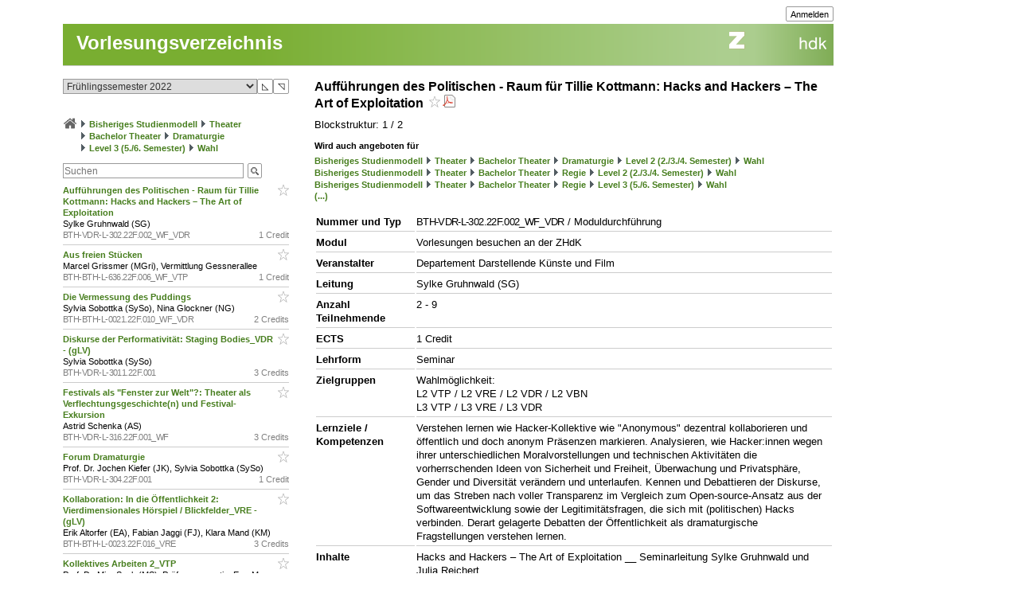

--- FILE ---
content_type: text/html; charset=utf-8
request_url: https://intern.zhdk.ch/?vorlesungsverzeichnis&semester_id=183607&cc_page_id=-1866&course_id=245488
body_size: 13259
content:
<!DOCTYPE html>
<html lang="de">
<head>

<meta http-equiv="Content-Type" content="text/html; charset=utf-8">
<!-- 
	This website is powered by TYPO3 - inspiring people to share!
	TYPO3 is a free open source Content Management Framework initially created by Kasper Skaarhoj and licensed under GNU/GPL.
	TYPO3 is copyright 1998-2026 of Kasper Skaarhoj. Extensions are copyright of their respective owners.
	Information and contribution at https://typo3.org/
-->




<meta name="generator" content="TYPO3 CMS" />
<meta name="description" content="Die ZHdK ist die Zuercher Hochschule der Kuenste" />
<meta name="keywords" content="Hochschule, Ausbildung, Kunst, Theater, Musik" />
<meta name="copyright" content="(c) 2011 Zuercher Hochschule der Kuenste" />


<link rel="stylesheet" href="/typo3temp/assets/css/39f5ea63ed303dd32b13a6366f0f924f.css?1712860433" media="all">
<link rel="stylesheet" href="/typo3conf/ext/hmtfw/Resources/Public/Themes/_shared/styles/screen.css?1767914720" media="all">
<link rel="stylesheet" href="/typo3conf/ext/hmtfw/Resources/Public/Themes/hellgruen/styles/screen.css?1767914720" media="all">
<link rel="stylesheet" href="/typo3conf/ext/hmtfw/Resources/Public/Themes/_shared/styles/print.css?1767914720" media="print">



<script src="/typo3conf/ext/hmtfw/Resources/Public/JavaScript/jquery/3.6.1/jquery-3.6.1.min.js?1767914720" type="text/javascript"></script>
<script src="/typo3conf/ext/hmtfw/Resources/Public/JavaScript/common.js?1767914720" type="text/javascript"></script>
<script src="https://analytics.zhdk.ch/piwik.js" type="text/javascript"></script>


<title>ZHdK:&nbsp;Vorlesungsverzeichnis</title><link rel="stylesheet" href="/typo3conf/ext/perfectlightbox/res/css/slightbox.css" type="text/css" media="screen,projection" /><script type="text/javascript" src="/typo3conf/ext/perfectlightbox/res/js/slimbox.2.0.4.yui.js"></script><script type="text/javascript">
	SlimboxOptions.resizeDuration = 100;
	SlimboxOptions.captionAnimationDuration = 50;
	SlimboxOptions.overlayFadeDuration = 100;
	SlimboxOptions.imageFadeDuration = 100;
	SlimboxOptions.overlayOpacity = 0.6;
	SlimboxOptions.loop = false;
	SlimboxOptions.allowSave = true;
	SlimboxOptions.slideshowAutoplay = false;
	SlimboxOptions.slideshowInterval = 7000;
	SlimboxOptions.slideshowAutoclose = true;
	SlimboxOptions.counterText = 'Bild ###x### von ###y###';</script>
<meta name="robots" content="all">
<link rel="icon" media="(prefers-color-scheme: dark)" href="/favicon_darkmode.ico">
<link rel="icon" media="(prefers-color-scheme: light)" href="/favicon.ico">
<!-- ChangeDetection.com id="xvgg2w8w0b" -->


<link rel="copyright" title="ZHdK" href="https://intern.zhdk.ch/?hauptadressen">
<link rel="home" title="Startseite" href="https://intern.zhdk.ch">
<link rel="search" title="Suchen" href="https://intern.zhdk.ch/?suchen">
<link rel="help" title="Helpdesk" href="https://intern.zhdk.ch/?helpdesk" target="_blank">
<link rel="author" title="Kontakt" href="/?feedback&amp;ref=%2F%3Fvorlesungsverzeichnis%26semester_id%3D183607%26cc_page_id%3D-1866%26course_id%3D245488">
<link rel="alternate" type="application/rss+xml" title="News" href="/?news/rss&amp;action=RSS" target="_blank">

<link rel="stylesheet" type="text/css" href="/app/css/typo3/standard.css?1767914720">
<link rel="stylesheet" type="text/css" href="/app/css/typo3/portal/theme.css">
<link rel="stylesheet" type="text/css" href="/app/css/typo3/mac-other.css?1767914720"><link rel="stylesheet" media="print" type="text/css" href="/app/css/typo3/print.css?1767914720"><meta name="viewport" content="width=device-width, initial-scale=1.0, maximum-scale=1.0, minimum-scale=1.0, user-scalable=no"></meta>
<style type="text/css" >
<!--

						@import url("/app/css/typo3/mobile.css?1767914720") only screen and (max-width: 700px);

						#subnavigation-hamburger {
						  display: none;
						}
						
-->
</style><script language="JavaScript" type="text/javascript">
<!--

							jQuery(document).ready(function() {
								jQuery('#content > .container > .singleColumn').attr('id', 'subnavigation');

								jQuery('<div id="subnavigation-hamburger"><div></div><div></div><div></div></div>').insertBefore(jQuery('#subnavigation'));
								var subnavigation = jQuery('#subnavigation');
								var hamburger = jQuery('#subnavigation-hamburger');
								hamburger.click(function() {
									if(subnavigation.hasClass('open')) {
										subnavigation.removeClass('open')
									} else {
										subnavigation.addClass('open')
									}
									if(hamburger.hasClass('open')) {
										hamburger.removeClass('open')
									} else {
										hamburger.addClass('open')
									}
								});
								
							});
							
//-->
</script>
<script language="JavaScript" type="text/javascript" src="/app/scripts/ajax.js?1767914720" charset="UTF-8"></script>
<script language="JavaScript" type="text/javascript" src="/app/scripts/base1.js?1767914720" charset="UTF-8"></script>
<script language="JavaScript" type="text/javascript" src="/app/scripts/base2.js?1767914720" charset="UTF-8"></script>
<script language="JavaScript" type="text/javascript" src="/app/scripts/base3.js?1767914720" charset="UTF-8"></script>
<script language="JavaScript" type="text/javascript" src="/app/scripts/flowplayer727/flowplayer.min.js" charset="UTF-8"></script>
<script language="JavaScript" type="text/javascript" src="/app/scripts/flowplayer-plugins/audio/flowplayer.audio.min.js" charset="UTF-8"></script>
<script language="JavaScript" type="text/javascript" src="/app/scripts/overlib_defaults.js" charset="UTF-8"></script>
<script type="text/javascript" src="/app/scripts/overlib422/overlib_zhdk.js?1767914720" charset="UTF-8"><!-- overLIB (c) Erik Bosrup --></script>
<script language="JavaScript" type="text/javascript">
<!--
var hmtfw_state_store_app_url= '/?store/state&action=AJAXSTORE';
var hmtfw_state_store_flush_delay= 500;
var hmtfw_resource_info_app_url= '/?raum/resource/feed';
var hmtfw_ajax_loader_gif_path= '/app/img/structure/ajax-loader3.svg';
//-->
</script>

<style type="text/css" >
<!--

				#body .menu {
				    height: 57px !important;
				}
				.hmtfw_cc_course_name > .hmtfw_cc_name_trailer > .hmtfw_cc_course_fav_button {
					padding: 0px 0px 0px 3px;
					font-weight: normal;
					display: inline-block;
				}
					
				.hmtfw_cc_course_name > .hmtfw_cc_name_trailer > .hmtfw_cc_course_fav_button.hmtfw_cc_course_fav_button_ghost {
					opacity: 0.5;
				}
					
				.hmtfw_cc_course_name.hmtfw_cc_course_is_fav .hmtfw_cc_course_addfav {
					display: none;
				}
				
				.hmtfw_cc_course_name .hmtfw_cc_course_delfav {
					display: none;
				}
				
				.hmtfw_cc_course_name.hmtfw_cc_course_is_fav .hmtfw_cc_course_delfav {
					display: inline;
				}
					
				.hmtfw_cc_course_list_entry {
					margin-bottom: 12px;
				}
					
				.hmtfw_cc_course_list_entry.hmtfw_cc_narrow_list {
					padding-bottom: 5px;
					margin-bottom: 5px;
					border-bottom: 1px solid #ccc;
				}
					
				.hmtfw_cc_course_favs_only {}
					
				.hmtfw_cc_search {}
					
				.hmtfw_cc_search input {
					width: 80%;
				}
					
				.hmtfw_cc_search_term {
					font-weight: normal;
					font-size: 90%;
					padding: 1px 1px 1px 1px;
					border: 1px solid #999;
					border-radius: 3px;
				}
					
				.hmtfw_cc_page_results {
					/*padding-bottom: 6px;
					border-bottom: 1px solid #ccc;
					*/
					margin-bottom: 6px;
					border: 1px solid #ccc;
					padding: 3px 6px;
				}
				
				.hmtfw_cc_root_line {
					padding-left: 21px;
					text-indent: -21px;
				}
					
				.hmtfw_cc_page_results .hmtfw_cc_breadcrumb_result {
					margin-bottom: 0px;
					/*border-bottom: 1px solid #ddd;*/
				}
					
				.hmtfw_cc_nav > ul {
					margin: 12px 0px 12px 0px;
					padding: 0px;
					list-style: none;
				}
				
				.hmtfw_cc_nav > ul > li {
					border-bottom: 1px solid #ccc;
					padding: 4px 0px 4px 0px;
					margin: 0px;
				}
					
				.hmtfw_cc_nav > ul > li:first-child {
					border-top: 1px solid #ccc;
				}
					
				.hmtfw_cc_breadcrumb {
					margin-top: 25px;
					margin-bottom: 12px;
				}
					
				.hmtfw_cc_semester {
					margin-bottom: 12px;
				}
				
				.hmtfw_cc_dateinfo {
					margin-bottom: 12px;
				}
				
				.hmtfw_cc_narrow_list .hmtfw_cc_name_trailer {
					float: right;
				}
					
				.hmtfw_cc_course_name > .hmtfw_cc_name_trailer {
					display: inline-block;
				}
					
				.hmtfw_cc_narrow_list .hmtfw_cc_credits {
					/*font-weight: bold;
					font-size: 90%;
					display: inline-block;
					padding: 2px 0px 2px 3px;
					vertical-align: top;
					line-height: 1;
					*/
					display: inline-block;
					float: right;
					padding: 0px 0px 0px 3px;
				}
					
				.hmtfw_cc_lecturer {
					overflow: hidden;
					text-overflow: ellipsis;
					white-space: nowrap;
				}
				
				.hmtfw_cc_course_name > .hmtfw_cc_name_trailer > .hmtfw_cc_pdf {
					padding-left: 3px;
				}
					
				.hmtfw_cc_login_for_fav {
					margin-top: 20px;
				}
				
-->
</style><script language="JavaScript" type="text/javascript">
<!--

				var hmtfw_cc_clicked_course_id;
					
				jQuery(function() {
					jQuery("body").on("click", ".hmtfw_cc_course_fav_button", function () {
						var elem= jQuery(this);
						var course= elem.closest(".hmtfw_cc_course_name");
						var course_id= course.data("hmtfwCourseId");
						hmtfw_cc_clicked_course_id= course_id;

						overlib('<p><button class="submit hmtfw_cc_course_fav_submit">Einloggen und Favorit speichern</button></p><p>Um Lehrveranstaltungen als Favoriten speichern zu können, müssen Sie eingeloggt sein</p>', STICKY, BGCLASS, 'overlibbg schmal', HEIGHT, -1, WRAP, RIGHT, BELOW, OFFSETX, -5, OFFSETY, 15, TIMEOUT, 120000, DELAY, 0, HAUTO, VAUTO, FOLLOWMOUSE, TOGGLEPOPUP, '734783743', NOCLOSE);
			
 						return false;
					});
								
					jQuery("body").on("click", ".hmtfw_cc_course_fav_submit", function () {
						if (hmtfw_cc_clicked_course_id > 0) {
							var url= '/?vorlesungsverzeichnis&semester_id=183607&cc_page_id=-1866&course_id=245488&action=STORECOURSEFAV&login=1';
							url+= '&fav_course_id=' + hmtfw_cc_clicked_course_id;
							location.href= url;
						}
 						return false;
					});
				});
				
//-->
</script><script language="JavaScript" type="text/javascript" src="/app/scripts/jquery-ui-1.13.2/jquery-ui.min.js"></script><script language="JavaScript" type="text/javascript">
<!--
jQuery.uiBackCompat= false;
//-->
</script><script language="JavaScript" type="text/javascript" src="/app/scripts/jquery.ui.touch-punch-0.2.3.min.js" charset="UTF-8"></script><link rel="stylesheet" media="all" type="text/css" href="/app/scripts/jquery-ui-1.13.2/jquery-ui.min.css">

<!--
copyright: ZHdK 2010
author: webapp.admin@zhdk.ch
note: Please cite the author's email address when copying scripts from this page.
-->
</head>
<body><script language="JavaScript" type="text/javascript">
<!--
jQuery(function() { onload_handler(); });
//-->
</script>
<style>
#body .main .pageTitle h1 {
	color: #fff;
	font-size: 24px;
	margin: 0px;
	padding: 16px 5px 14px 17px;
	position: absolute;
	top: 25px;
}

#pagetitle a {
	color: #fff;
}

#pagetitle a:hover {
	text-decoration: none;
}
</style>
<div id="page" style="margin-left: 5%;">
	<div id="body" class="bodyCourseCatalog">

		<div id="bodyHead" class="head">
			<div class="frame">
				<div id="topright" class="topRight">
					<ul><li><div class="main"><div class="hmtfw-btn-group"><button type="button" class="submit  submit-small" onclick="window.open('/?vorlesungsverzeichnis&amp;semester_id=183607&amp;cc_page_id=-1866&amp;course_id=245488&amp;login=1'); return false;">Anmelden</button></div></div></li>
    
</ul>
				</div>
			</div>
		</div>
		
		<div id="bodyMenu" class="menu">
			<div class="frame">
				<a href="//www.zhdk.ch" id="zhdk-link"></a>
				<div class="clear"> </div>
			</div>
		</div>
		
	 	<div id="bodyMain" class="main">
    <div id="pagetitle" class="pageTitle">
        <h1><div class="tx_hmtfw"><a href="/?vorlesungsverzeichnis&amp;semester_id=183607">Vorlesungsverzeichnis</a></div></h1>
    </div>

    <div id="content" style="width: 968px">

        <div class="container topLine">

            <div class="singleColumn hyphenate" style="width: 300px; margin-right: 16px;">
                <div class="contentInfo" style="width: 300px;"><div class="tx_hmtfw"><div class="hmtfw_cc_semester"><form action="/" method="get"><input type="hidden" name="vorlesungsverzeichnis" value="{VIRTUAL PATH}"><input type="hidden" name="open_menu" value="1"><div class="hmtfw-spinner-for-select-outer-container hundredpercent"><a href="#" class="hmtfw-spinner-for-select-right-button submit" title="Nächsten (oberen) Wert auswählen">&#9721;</a><a href="#" class="hmtfw-spinner-for-select-left-button submit" title="Vorherigen (unteren) Wert auswählen">&#9722;</a><div class="hmtfw-spinner-for-select-container"><select name="semester_id" size="1" class="hmtfw_auto_reset" onchange="jQuery('#hmtfwwaitingscreen').show(); add_onunload_script('jQuery(\'#hmtfwwaitingscreen\').hide();', false, true, true); this.form.submit();"><option value="266845">Frühlingssemester 2026</option><option value="227143">Herbstsemester 2025</option><option value="227142">Frühlingssemester 2025</option><option value="227141">Herbstsemester 2024</option><option value="227140">Frühlingssemester 2024</option><option value="227139">Herbstsemester 2023</option><option value="183609">Frühlingssemester 2023</option><option value="183608">Herbstsemester 2022</option><option selected value="183607">Frühlingssemester 2022</option><option value="183606">Herbstsemester 2021</option><option value="183605">Frühlingssemester 2021</option><option value="151061">Herbstsemester 2020</option><option value="151060">Frühlingssemester 2020</option><option value="151059">Herbstsemester 2019</option><option value="151058">Frühlingssemester 2019</option><option value="151057">Herbstsemester 2018</option><option value="151056">Frühlingssemester 2018</option><option value="151055">Herbstsemester 2017</option><option value="140410">Frühlingssemester 2017</option><option value="140409">Herbstsemester 2016</option><option value="140407">Frühlingssemester 2016</option></select></div><div class="hmtfwfloatterminator"></div></div></form></div><div class="hmtfw_cc_breadcrumb"><div class="hmtfw_cc_root_line"><span class="nobreak"><a href="/?vorlesungsverzeichnis&amp;semester_id=183607&amp;open_menu=1" title="Zur Startseite / Favoritenliste"><img border="0" src="/app/img/structure/home1.png" alt="Start" width="18" style="margin-bottom: -4px"></a></span> <span class="nobreak"><img border="0" src="/typo3conf/ext/hmtfw/Resources/Public/Themes/portal/data/images/buttons/img_arrow_right.gif" style="margin-bottom: -2px;"> <a href="/?vorlesungsverzeichnis&amp;semester_id=183607&amp;open_menu=1&amp;cc_page_id=1056">Bisheriges Studienmodell</a></span> <span class="nobreak"><img border="0" src="/typo3conf/ext/hmtfw/Resources/Public/Themes/portal/data/images/buttons/img_arrow_right.gif" style="margin-bottom: -2px;"> <a href="/?vorlesungsverzeichnis&amp;semester_id=183607&amp;open_menu=1&amp;cc_page_id=1024">Theater</a></span> <span class="nobreak"><img border="0" src="/typo3conf/ext/hmtfw/Resources/Public/Themes/portal/data/images/buttons/img_arrow_right.gif" style="margin-bottom: -2px;"> <a href="/?vorlesungsverzeichnis&amp;semester_id=183607&amp;open_menu=1&amp;cc_page_id=1734">Bachelor Theater</a></span> <span class="nobreak"><img border="0" src="/typo3conf/ext/hmtfw/Resources/Public/Themes/portal/data/images/buttons/img_arrow_right.gif" style="margin-bottom: -2px;"> <a href="/?vorlesungsverzeichnis&amp;semester_id=183607&amp;open_menu=1&amp;cc_page_id=1736">Dramaturgie</a></span> <span class="nobreak"><img border="0" src="/typo3conf/ext/hmtfw/Resources/Public/Themes/portal/data/images/buttons/img_arrow_right.gif" style="margin-bottom: -2px;"> <a href="/?vorlesungsverzeichnis&amp;semester_id=183607&amp;open_menu=1&amp;cc_page_id=1863">Level 3 (5./6. Semester)</a></span> <span class="nobreak"><img border="0" src="/typo3conf/ext/hmtfw/Resources/Public/Themes/portal/data/images/buttons/img_arrow_right.gif" style="margin-bottom: -2px;"> <a href="/?vorlesungsverzeichnis&amp;semester_id=183607&amp;open_menu=1&amp;cc_page_id=-1866">Wahl</a></span></div></div><div class="hmtfw_cc_search"><form action="/" method="get"><input type="hidden" name="vorlesungsverzeichnis" value="{VIRTUAL PATH}"><input type="hidden" name="semester_id" value="183607"><input type="hidden" name="cc_page_id" value="-1866"><input type="hidden" name="course_id" value="245488"><input type="hidden" name="open_menu" value="1"><div class="hmtfw-btn-bar spaceddiv"><input class="hmtfw-btn-group" type="Text" autocapitalize="off" autocorrect="off" name="search" size="500" placeholder="Suchen" value=""><span class="hmtfw-btn-group"><button class="submit submit-image" onclick="jQuery(this).closest('form').submit(); return false;" title="Suchanfrage senden" style="background-image: url('/app/img/structure/buttonSearch2.gif')"></button></span></div></form></div><div class="hmtfw_cc_course_list_entry hmtfw_cc_narrow_list"><span class="hmtfw_cc_course_name" data-hmtfw-course-id="245488"><span class="hmtfw_cc_name_trailer"><a href="#" class="hmtfw_cc_course_fav_button hmtfw_cc_course_fav_button_ghost" rel="nofollow"><img border="0" src="/app/img/structure/fav-full6.png" width="14" height="14" class="hmtfw_cc_course_delfav" title="Favorit entfernen"><img border="0" src="/app/img/structure/fav-empty6.png" width="14" height="14" class="hmtfw_cc_course_addfav" title="Als Favorit speichern"></a></span><a href="/?vorlesungsverzeichnis&amp;semester_id=183607&amp;cc_page_id=-1866&amp;course_id=245488">Aufführungen des Politischen - Raum für Tillie Kottmann: Hacks and Hackers – The Art of Exploitation&nbsp;</a></span><div class="hmtfw_cc_lecturer">Sylke Gruhnwald (SG)</div><div class="item-demote"><span class="hmtfw_cc_credits">1 Credit</span><span class="hmtfw-course-number">BTH-VDR-L-302.22F.002_WF_VDR</span></div></div><div class="hmtfw_cc_course_list_entry hmtfw_cc_narrow_list"><span class="hmtfw_cc_course_name" data-hmtfw-course-id="244323"><span class="hmtfw_cc_name_trailer"><a href="#" class="hmtfw_cc_course_fav_button hmtfw_cc_course_fav_button_ghost" rel="nofollow"><img border="0" src="/app/img/structure/fav-full6.png" width="14" height="14" class="hmtfw_cc_course_delfav" title="Favorit entfernen"><img border="0" src="/app/img/structure/fav-empty6.png" width="14" height="14" class="hmtfw_cc_course_addfav" title="Als Favorit speichern"></a></span><a href="/?vorlesungsverzeichnis&amp;semester_id=183607&amp;cc_page_id=-1866&amp;course_id=244323">Aus freien Stücken&nbsp;</a></span><div class="hmtfw_cc_lecturer">Marcel Grissmer (MGri), Vermittlung Gessnerallee</div><div class="item-demote"><span class="hmtfw_cc_credits">1 Credit</span><span class="hmtfw-course-number">BTH-BTH-L-636.22F.006_WF_VTP</span></div></div><div class="hmtfw_cc_course_list_entry hmtfw_cc_narrow_list"><span class="hmtfw_cc_course_name" data-hmtfw-course-id="243517"><span class="hmtfw_cc_name_trailer"><a href="#" class="hmtfw_cc_course_fav_button hmtfw_cc_course_fav_button_ghost" rel="nofollow"><img border="0" src="/app/img/structure/fav-full6.png" width="14" height="14" class="hmtfw_cc_course_delfav" title="Favorit entfernen"><img border="0" src="/app/img/structure/fav-empty6.png" width="14" height="14" class="hmtfw_cc_course_addfav" title="Als Favorit speichern"></a></span><a href="/?vorlesungsverzeichnis&amp;semester_id=183607&amp;cc_page_id=-1866&amp;course_id=243517">Die Vermessung des Puddings&nbsp;</a></span><div class="hmtfw_cc_lecturer">Sylvia Sobottka (SySo), Nina Glockner (NG)</div><div class="item-demote"><span class="hmtfw_cc_credits">2 Credits</span><span class="hmtfw-course-number">BTH-BTH-L-0021.22F.010_WF_VDR</span></div></div><div class="hmtfw_cc_course_list_entry hmtfw_cc_narrow_list"><span class="hmtfw_cc_course_name" data-hmtfw-course-id="243280"><span class="hmtfw_cc_name_trailer"><a href="#" class="hmtfw_cc_course_fav_button hmtfw_cc_course_fav_button_ghost" rel="nofollow"><img border="0" src="/app/img/structure/fav-full6.png" width="14" height="14" class="hmtfw_cc_course_delfav" title="Favorit entfernen"><img border="0" src="/app/img/structure/fav-empty6.png" width="14" height="14" class="hmtfw_cc_course_addfav" title="Als Favorit speichern"></a></span><a href="/?vorlesungsverzeichnis&amp;semester_id=183607&amp;cc_page_id=-1866&amp;course_id=243280">Diskurse der Performativität: Staging Bodies_VDR - (gLV)&nbsp;</a></span><div class="hmtfw_cc_lecturer">Sylvia Sobottka (SySo)</div><div class="item-demote"><span class="hmtfw_cc_credits">3 Credits</span><span class="hmtfw-course-number">BTH-VDR-L-3011.22F.001</span></div></div><div class="hmtfw_cc_course_list_entry hmtfw_cc_narrow_list"><span class="hmtfw_cc_course_name" data-hmtfw-course-id="243521"><span class="hmtfw_cc_name_trailer"><a href="#" class="hmtfw_cc_course_fav_button hmtfw_cc_course_fav_button_ghost" rel="nofollow"><img border="0" src="/app/img/structure/fav-full6.png" width="14" height="14" class="hmtfw_cc_course_delfav" title="Favorit entfernen"><img border="0" src="/app/img/structure/fav-empty6.png" width="14" height="14" class="hmtfw_cc_course_addfav" title="Als Favorit speichern"></a></span><a href="/?vorlesungsverzeichnis&amp;semester_id=183607&amp;cc_page_id=-1866&amp;course_id=243521">Festivals als &quot;Fenster zur Welt&quot;?: Theater als Verflechtungsgeschichte(n) und Festival-Exkursion&nbsp;</a></span><div class="hmtfw_cc_lecturer">Astrid Schenka (AS)</div><div class="item-demote"><span class="hmtfw_cc_credits">3 Credits</span><span class="hmtfw-course-number">BTH-VDR-L-316.22F.001_WF</span></div></div><div class="hmtfw_cc_course_list_entry hmtfw_cc_narrow_list"><span class="hmtfw_cc_course_name" data-hmtfw-course-id="243290"><span class="hmtfw_cc_name_trailer"><a href="#" class="hmtfw_cc_course_fav_button hmtfw_cc_course_fav_button_ghost" rel="nofollow"><img border="0" src="/app/img/structure/fav-full6.png" width="14" height="14" class="hmtfw_cc_course_delfav" title="Favorit entfernen"><img border="0" src="/app/img/structure/fav-empty6.png" width="14" height="14" class="hmtfw_cc_course_addfav" title="Als Favorit speichern"></a></span><a href="/?vorlesungsverzeichnis&amp;semester_id=183607&amp;cc_page_id=-1866&amp;course_id=243290">Forum Dramaturgie&nbsp;</a></span><div class="hmtfw_cc_lecturer">Prof. Dr. Jochen Kiefer (JK), Sylvia Sobottka (SySo)</div><div class="item-demote"><span class="hmtfw_cc_credits">1 Credit</span><span class="hmtfw-course-number">BTH-VDR-L-304.22F.001</span></div></div><div class="hmtfw_cc_course_list_entry hmtfw_cc_narrow_list"><span class="hmtfw_cc_course_name" data-hmtfw-course-id="243771"><span class="hmtfw_cc_name_trailer"><a href="#" class="hmtfw_cc_course_fav_button hmtfw_cc_course_fav_button_ghost" rel="nofollow"><img border="0" src="/app/img/structure/fav-full6.png" width="14" height="14" class="hmtfw_cc_course_delfav" title="Favorit entfernen"><img border="0" src="/app/img/structure/fav-empty6.png" width="14" height="14" class="hmtfw_cc_course_addfav" title="Als Favorit speichern"></a></span><a href="/?vorlesungsverzeichnis&amp;semester_id=183607&amp;cc_page_id=-1866&amp;course_id=243771">Kollaboration: In die Öffentlichkeit 2: Vierdimensionales Hörspiel / Blickfelder_VRE - (gLV)&nbsp;</a></span><div class="hmtfw_cc_lecturer">Erik Altorfer (EA), Fabian Jaggi (FJ), Klara Mand (KM)</div><div class="item-demote"><span class="hmtfw_cc_credits">3 Credits</span><span class="hmtfw-course-number">BTH-BTH-L-0023.22F.016_VRE</span></div></div><div class="hmtfw_cc_course_list_entry hmtfw_cc_narrow_list"><span class="hmtfw_cc_course_name" data-hmtfw-course-id="244158"><span class="hmtfw_cc_name_trailer"><a href="#" class="hmtfw_cc_course_fav_button hmtfw_cc_course_fav_button_ghost" rel="nofollow"><img border="0" src="/app/img/structure/fav-full6.png" width="14" height="14" class="hmtfw_cc_course_delfav" title="Favorit entfernen"><img border="0" src="/app/img/structure/fav-empty6.png" width="14" height="14" class="hmtfw_cc_course_addfav" title="Als Favorit speichern"></a></span><a href="/?vorlesungsverzeichnis&amp;semester_id=183607&amp;cc_page_id=-1866&amp;course_id=244158">Kollektives Arbeiten 2_VTP&nbsp;</a></span><div class="hmtfw_cc_lecturer">Prof. Dr. Mira Sack (MS), Prüfungsexpertin: Eva-Maria Rottmann (ERo)</div><div class="item-demote"><span class="hmtfw_cc_credits">10 Credits</span><span class="hmtfw-course-number">BTH-VTP-L-514.22F.001</span></div></div><div class="hmtfw_cc_course_list_entry hmtfw_cc_narrow_list"><span class="hmtfw_cc_course_name" data-hmtfw-course-id="243768"><span class="hmtfw_cc_name_trailer"><a href="#" class="hmtfw_cc_course_fav_button hmtfw_cc_course_fav_button_ghost" rel="nofollow"><img border="0" src="/app/img/structure/fav-full6.png" width="14" height="14" class="hmtfw_cc_course_delfav" title="Favorit entfernen"><img border="0" src="/app/img/structure/fav-empty6.png" width="14" height="14" class="hmtfw_cc_course_addfav" title="Als Favorit speichern"></a></span><a href="/?vorlesungsverzeichnis&amp;semester_id=183607&amp;cc_page_id=-1866&amp;course_id=243768">Kontext: Gegenwartsdramatik &amp; Szenisches Schreiben II_VRE&nbsp;</a></span><div class="hmtfw_cc_lecturer">Gegenwartsdramatik: Maren Rieger (MaRi), Szenisches Schreiben II: Jasmine Hoch (JasHo)</div><div class="item-demote"><span class="hmtfw_cc_credits">3 Credits</span><span class="hmtfw-course-number">BTH-VRE-L-413.22F.001</span></div></div><div class="hmtfw_cc_course_list_entry hmtfw_cc_narrow_list"><span class="hmtfw_cc_course_name" data-hmtfw-course-id="243578"><span class="hmtfw_cc_name_trailer"><a href="#" class="hmtfw_cc_course_fav_button hmtfw_cc_course_fav_button_ghost" rel="nofollow"><img border="0" src="/app/img/structure/fav-full6.png" width="14" height="14" class="hmtfw_cc_course_delfav" title="Favorit entfernen"><img border="0" src="/app/img/structure/fav-empty6.png" width="14" height="14" class="hmtfw_cc_course_addfav" title="Als Favorit speichern"></a></span><a href="/?vorlesungsverzeichnis&amp;semester_id=183607&amp;cc_page_id=-1866&amp;course_id=243578">Kontext: Reflexion und Kritik_VRE&nbsp;</a></span><div class="hmtfw_cc_lecturer">Monika Gysel (MoGy)</div><div class="item-demote"><span class="hmtfw_cc_credits">1 Credit</span><span class="hmtfw-course-number">BTH-BTH-L-0019.22F.005</span></div></div><div class="hmtfw_cc_course_list_entry hmtfw_cc_narrow_list"><span class="hmtfw_cc_course_name" data-hmtfw-course-id="243576"><span class="hmtfw_cc_name_trailer"><a href="#" class="hmtfw_cc_course_fav_button hmtfw_cc_course_fav_button_ghost" rel="nofollow"><img border="0" src="/app/img/structure/fav-full6.png" width="14" height="14" class="hmtfw_cc_course_delfav" title="Favorit entfernen"><img border="0" src="/app/img/structure/fav-empty6.png" width="14" height="14" class="hmtfw_cc_course_addfav" title="Als Favorit speichern"></a></span><a href="/?vorlesungsverzeichnis&amp;semester_id=183607&amp;cc_page_id=-1866&amp;course_id=243576">Kontext: theater politisch leben_VRE&nbsp;</a></span><div class="hmtfw_cc_lecturer">Christopher Kriese (ChKri) und 4 Gäste</div><div class="item-demote"><span class="hmtfw_cc_credits">1 Credit</span><span class="hmtfw-course-number">FTH-BTH-BTH-L-0019.22F.009_(MTH/BTH)</span></div></div><div class="hmtfw_cc_course_list_entry hmtfw_cc_narrow_list"><span class="hmtfw_cc_course_name" data-hmtfw-course-id="243594"><span class="hmtfw_cc_name_trailer"><a href="#" class="hmtfw_cc_course_fav_button hmtfw_cc_course_fav_button_ghost" rel="nofollow"><img border="0" src="/app/img/structure/fav-full6.png" width="14" height="14" class="hmtfw_cc_course_delfav" title="Favorit entfernen"><img border="0" src="/app/img/structure/fav-empty6.png" width="14" height="14" class="hmtfw_cc_course_addfav" title="Als Favorit speichern"></a></span><a href="/?vorlesungsverzeichnis&amp;semester_id=183607&amp;cc_page_id=-1866&amp;course_id=243594">Konzeption: Ein Stück vom Stück_VRE&nbsp;</a></span><div class="hmtfw_cc_lecturer">Monika Gysel (MoGy)</div><div class="item-demote"><span class="hmtfw_cc_credits">3 Credits</span><span class="hmtfw-course-number">BTH-VRE-L-420.22F.001_Koop.</span></div></div><div class="hmtfw_cc_course_list_entry hmtfw_cc_narrow_list"><span class="hmtfw_cc_course_name" data-hmtfw-course-id="244324"><span class="hmtfw_cc_name_trailer"><a href="#" class="hmtfw_cc_course_fav_button hmtfw_cc_course_fav_button_ghost" rel="nofollow"><img border="0" src="/app/img/structure/fav-full6.png" width="14" height="14" class="hmtfw_cc_course_delfav" title="Favorit entfernen"><img border="0" src="/app/img/structure/fav-empty6.png" width="14" height="14" class="hmtfw_cc_course_addfav" title="Als Favorit speichern"></a></span><a href="/?vorlesungsverzeichnis&amp;semester_id=183607&amp;cc_page_id=-1866&amp;course_id=244324">Kooperation Ouagadougou: Von Mensch zu Mensch&nbsp;</a></span><div class="hmtfw_cc_lecturer">Marcel Wattenhofer (MWat)</div><div class="item-demote"><span class="hmtfw_cc_credits">3 Credits</span><span class="hmtfw-course-number">BTH-VTP-L-5120.22F.001_WF_VTP</span></div></div><div class="hmtfw_cc_course_list_entry hmtfw_cc_narrow_list"><span class="hmtfw_cc_course_name" data-hmtfw-course-id="244393"><span class="hmtfw_cc_name_trailer"><a href="#" class="hmtfw_cc_course_fav_button hmtfw_cc_course_fav_button_ghost" rel="nofollow"><img border="0" src="/app/img/structure/fav-full6.png" width="14" height="14" class="hmtfw_cc_course_delfav" title="Favorit entfernen"><img border="0" src="/app/img/structure/fav-empty6.png" width="14" height="14" class="hmtfw_cc_course_addfav" title="Als Favorit speichern"></a></span><a href="/?vorlesungsverzeichnis&amp;semester_id=183607&amp;cc_page_id=-1866&amp;course_id=244393">Körper im Spiel&nbsp;</a></span><div class="hmtfw_cc_lecturer">Tina Beyeler (TiBe)</div><div class="item-demote"><span class="hmtfw_cc_credits">2 Credits</span><span class="hmtfw-course-number">BTH-BTH-L-0021.22F.016_VTP</span></div></div><div class="hmtfw_cc_course_list_entry hmtfw_cc_narrow_list"><span class="hmtfw_cc_course_name" data-hmtfw-course-id="244182"><span class="hmtfw_cc_name_trailer"><a href="#" class="hmtfw_cc_course_fav_button hmtfw_cc_course_fav_button_ghost" rel="nofollow"><img border="0" src="/app/img/structure/fav-full6.png" width="14" height="14" class="hmtfw_cc_course_delfav" title="Favorit entfernen"><img border="0" src="/app/img/structure/fav-empty6.png" width="14" height="14" class="hmtfw_cc_course_addfav" title="Als Favorit speichern"></a></span><a href="/?vorlesungsverzeichnis&amp;semester_id=183607&amp;cc_page_id=-1866&amp;course_id=244182">Labor Theaterpädagogik: Betwixt in Between - verlernen was wir wissen sollten_VTP&nbsp;</a></span><div class="hmtfw_cc_lecturer">Frederic Lilje (FL)</div><div class="item-demote"><span class="hmtfw_cc_credits">2 Credits</span><span class="hmtfw-course-number">BTH-VTP-L-505.22F.002</span></div></div><div class="hmtfw_cc_course_list_entry hmtfw_cc_narrow_list"><span class="hmtfw_cc_course_name" data-hmtfw-course-id="244022"><span class="hmtfw_cc_name_trailer"><a href="#" class="hmtfw_cc_course_fav_button hmtfw_cc_course_fav_button_ghost" rel="nofollow"><img border="0" src="/app/img/structure/fav-full6.png" width="14" height="14" class="hmtfw_cc_course_delfav" title="Favorit entfernen"><img border="0" src="/app/img/structure/fav-empty6.png" width="14" height="14" class="hmtfw_cc_course_addfav" title="Als Favorit speichern"></a></span><a href="/?vorlesungsverzeichnis&amp;semester_id=183607&amp;cc_page_id=-1866&amp;course_id=244022">Musik auf der Bühne&nbsp;</a></span><div class="hmtfw_cc_lecturer">Andi Peter (AP)</div><div class="item-demote"><span class="hmtfw_cc_credits">2 Credits</span><span class="hmtfw-course-number">BTH-BTH-L-0021.22F.017_VTP</span></div></div><div class="hmtfw_cc_course_list_entry hmtfw_cc_narrow_list"><span class="hmtfw_cc_course_name" data-hmtfw-course-id="244023"><span class="hmtfw_cc_name_trailer"><a href="#" class="hmtfw_cc_course_fav_button hmtfw_cc_course_fav_button_ghost" rel="nofollow"><img border="0" src="/app/img/structure/fav-full6.png" width="14" height="14" class="hmtfw_cc_course_delfav" title="Favorit entfernen"><img border="0" src="/app/img/structure/fav-empty6.png" width="14" height="14" class="hmtfw_cc_course_addfav" title="Als Favorit speichern"></a></span><a href="/?vorlesungsverzeichnis&amp;semester_id=183607&amp;cc_page_id=-1866&amp;course_id=244023">Narrative Formen_VTP&nbsp;</a></span><div class="hmtfw_cc_lecturer">Markus Gerber (MaGe), Gast im 22F: Oliver Mannel (OM)</div><div class="item-demote"><span class="hmtfw_cc_credits">3 Credits</span><span class="hmtfw-course-number">BTH-BTH-L-0023.22F.001</span></div></div><div class="hmtfw_cc_course_list_entry hmtfw_cc_narrow_list"><span class="hmtfw_cc_course_name" data-hmtfw-course-id="250646"><span class="hmtfw_cc_name_trailer"><a href="#" class="hmtfw_cc_course_fav_button hmtfw_cc_course_fav_button_ghost" rel="nofollow"><img border="0" src="/app/img/structure/fav-full6.png" width="14" height="14" class="hmtfw_cc_course_delfav" title="Favorit entfernen"><img border="0" src="/app/img/structure/fav-empty6.png" width="14" height="14" class="hmtfw_cc_course_addfav" title="Als Favorit speichern"></a></span><a href="/?vorlesungsverzeichnis&amp;semester_id=183607&amp;cc_page_id=-1866&amp;course_id=250646">Performative Todesrituale&nbsp;</a></span><div class="hmtfw_cc_lecturer">Ilil Land-Boss</div><div class="item-demote"><span class="hmtfw_cc_credits">1 Credit</span><span class="hmtfw-course-number">MTH-MTH-WM-01.22F.003</span></div></div><div class="hmtfw_cc_course_list_entry hmtfw_cc_narrow_list"><span class="hmtfw_cc_course_name" data-hmtfw-course-id="243807"><span class="hmtfw_cc_name_trailer"><a href="#" class="hmtfw_cc_course_fav_button hmtfw_cc_course_fav_button_ghost" rel="nofollow"><img border="0" src="/app/img/structure/fav-full6.png" width="14" height="14" class="hmtfw_cc_course_delfav" title="Favorit entfernen"><img border="0" src="/app/img/structure/fav-empty6.png" width="14" height="14" class="hmtfw_cc_course_addfav" title="Als Favorit speichern"></a></span><a href="/?vorlesungsverzeichnis&amp;semester_id=183607&amp;cc_page_id=-1866&amp;course_id=243807">Probemethoden: Antike &amp; Rhetorik / Monologarbeit_VRE&nbsp;</a></span><div class="hmtfw_cc_lecturer">Christopher Kriese (CKri)</div><div class="item-demote"><span class="hmtfw_cc_credits">4 Credits</span><span class="hmtfw-course-number">BTH-BTH-L-0020.22F.003</span></div></div><div class="hmtfw_cc_course_list_entry hmtfw_cc_narrow_list"><span class="hmtfw_cc_course_name" data-hmtfw-course-id="244157"><span class="hmtfw_cc_name_trailer"><a href="#" class="hmtfw_cc_course_fav_button hmtfw_cc_course_fav_button_ghost" rel="nofollow"><img border="0" src="/app/img/structure/fav-full6.png" width="14" height="14" class="hmtfw_cc_course_delfav" title="Favorit entfernen"><img border="0" src="/app/img/structure/fav-empty6.png" width="14" height="14" class="hmtfw_cc_course_addfav" title="Als Favorit speichern"></a></span><a href="/?vorlesungsverzeichnis&amp;semester_id=183607&amp;cc_page_id=-1866&amp;course_id=244157">Projektleitung 2_VTP&nbsp;</a></span><div class="hmtfw_cc_lecturer">Sam Mosimann (SM)</div><div class="item-demote"><span class="hmtfw_cc_credits">1 Credit</span><span class="hmtfw-course-number">BTH-VTP-L-512.22F.001</span></div></div><div class="hmtfw_cc_course_list_entry hmtfw_cc_narrow_list"><span class="hmtfw_cc_course_name" data-hmtfw-course-id="243542"><span class="hmtfw_cc_name_trailer"><a href="#" class="hmtfw_cc_course_fav_button hmtfw_cc_course_fav_button_ghost" rel="nofollow"><img border="0" src="/app/img/structure/fav-full6.png" width="14" height="14" class="hmtfw_cc_course_delfav" title="Favorit entfernen"><img border="0" src="/app/img/structure/fav-empty6.png" width="14" height="14" class="hmtfw_cc_course_addfav" title="Als Favorit speichern"></a></span><a href="/?vorlesungsverzeichnis&amp;semester_id=183607&amp;cc_page_id=-1866&amp;course_id=243542">Projektmodul: Kaufland - Medealand - PRAXIS_(SC)&nbsp;</a></span><div class="hmtfw_cc_lecturer">Sebastijan Horvat (SeHo)</div><div class="item-demote"><span class="hmtfw_cc_credits">8 Credits</span><span class="hmtfw-course-number">BTH-BTH-L-0022.22F.003</span></div></div><div class="hmtfw_cc_course_list_entry hmtfw_cc_narrow_list"><span class="hmtfw_cc_course_name" data-hmtfw-course-id="243293"><span class="hmtfw_cc_name_trailer"><a href="#" class="hmtfw_cc_course_fav_button hmtfw_cc_course_fav_button_ghost" rel="nofollow"><img border="0" src="/app/img/structure/fav-full6.png" width="14" height="14" class="hmtfw_cc_course_delfav" title="Favorit entfernen"><img border="0" src="/app/img/structure/fav-empty6.png" width="14" height="14" class="hmtfw_cc_course_addfav" title="Als Favorit speichern"></a></span><a href="/?vorlesungsverzeichnis&amp;semester_id=183607&amp;cc_page_id=-1866&amp;course_id=243293">Reflexion Dramaturgie 2_VDR&nbsp;</a></span><div class="hmtfw_cc_lecturer">Réjane Dreifuss (RD)</div><div class="item-demote"><span class="hmtfw_cc_credits">2 Credits</span><span class="hmtfw-course-number">BTH-VDR-L-377.22F.001</span></div></div><div class="hmtfw_cc_course_list_entry hmtfw_cc_narrow_list"><span class="hmtfw_cc_course_name" data-hmtfw-course-id="245131"><span class="hmtfw_cc_name_trailer"><a href="#" class="hmtfw_cc_course_fav_button hmtfw_cc_course_fav_button_ghost" rel="nofollow"><img border="0" src="/app/img/structure/fav-full6.png" width="14" height="14" class="hmtfw_cc_course_delfav" title="Favorit entfernen"><img border="0" src="/app/img/structure/fav-empty6.png" width="14" height="14" class="hmtfw_cc_course_addfav" title="Als Favorit speichern"></a></span><a href="/?vorlesungsverzeichnis&amp;semester_id=183607&amp;cc_page_id=-1866&amp;course_id=245131">Slow, Slow (Run Run) - Empowerment Training für BIPoC (Black, Indigenous, and People of Color) - (gLV)&nbsp;</a></span><div class="hmtfw_cc_lecturer">Golschan Ahmad Haschemi (GHa)</div><div class="item-demote"><span class="hmtfw_cc_credits">1 Credit</span><span class="hmtfw-course-number">FTH-BTH-BTH-L-0019.22F.010_(MTH/BTH)_WF</span></div></div><div class="hmtfw_cc_course_list_entry hmtfw_cc_narrow_list"><span class="hmtfw_cc_course_name" data-hmtfw-course-id="244034"><span class="hmtfw_cc_name_trailer"><a href="#" class="hmtfw_cc_course_fav_button hmtfw_cc_course_fav_button_ghost" rel="nofollow"><img border="0" src="/app/img/structure/fav-full6.png" width="14" height="14" class="hmtfw_cc_course_delfav" title="Favorit entfernen"><img border="0" src="/app/img/structure/fav-empty6.png" width="14" height="14" class="hmtfw_cc_course_addfav" title="Als Favorit speichern"></a></span><a href="/?vorlesungsverzeichnis&amp;semester_id=183607&amp;cc_page_id=-1866&amp;course_id=244034">Sprechen anleiten_VTP&nbsp;</a></span><div class="hmtfw_cc_lecturer">Oliver Mannel (OM)</div><div class="item-demote"><span class="hmtfw_cc_credits">1 Credit</span><span class="hmtfw-course-number">BTH-VTP-L-510.22F.001</span></div></div><div class="hmtfw_cc_course_list_entry hmtfw_cc_narrow_list"><span class="hmtfw_cc_course_name" data-hmtfw-course-id="249601"><span class="hmtfw_cc_name_trailer"><a href="#" class="hmtfw_cc_course_fav_button hmtfw_cc_course_fav_button_ghost" rel="nofollow"><img border="0" src="/app/img/structure/fav-full6.png" width="14" height="14" class="hmtfw_cc_course_delfav" title="Favorit entfernen"><img border="0" src="/app/img/structure/fav-empty6.png" width="14" height="14" class="hmtfw_cc_course_addfav" title="Als Favorit speichern"></a></span><a href="/?vorlesungsverzeichnis&amp;semester_id=183607&amp;cc_page_id=-1866&amp;course_id=249601">Theater in allen Räumen (TiaR)_07/2022 - Umsetzung/Aufführung&nbsp;</a></span><div class="hmtfw_cc_lecturer">Matthias Fankhauser (MaFa)</div><div class="item-demote"><span class="hmtfw_cc_credits">1 Credit</span><span class="hmtfw-course-number">FTH-BTH-BTH-L-0019.22F.001_WF_(MTH/BTH)</span></div></div><div class="hmtfw_cc_course_list_entry hmtfw_cc_narrow_list"><span class="hmtfw_cc_course_name" data-hmtfw-course-id="243759"><span class="hmtfw_cc_name_trailer"><a href="#" class="hmtfw_cc_course_fav_button hmtfw_cc_course_fav_button_ghost" rel="nofollow"><img border="0" src="/app/img/structure/fav-full6.png" width="14" height="14" class="hmtfw_cc_course_delfav" title="Favorit entfernen"><img border="0" src="/app/img/structure/fav-empty6.png" width="14" height="14" class="hmtfw_cc_course_addfav" title="Als Favorit speichern"></a></span><a href="/?vorlesungsverzeichnis&amp;semester_id=183607&amp;cc_page_id=-1866&amp;course_id=243759">Theaterpraktische Übung: Proben proben&nbsp;</a></span><div class="hmtfw_cc_lecturer">Sylvia Sobottka (SySo)</div><div class="item-demote"><span class="hmtfw_cc_credits">4 Credits</span><span class="hmtfw-course-number">BTH-BTH-L-0020.22F.002_WF_VDR_Koop.</span></div></div><div class="hmtfw_cc_course_list_entry hmtfw_cc_narrow_list"><span class="hmtfw_cc_course_name" data-hmtfw-course-id="243287"><span class="hmtfw_cc_name_trailer"><a href="#" class="hmtfw_cc_course_fav_button hmtfw_cc_course_fav_button_ghost" rel="nofollow"><img border="0" src="/app/img/structure/fav-full6.png" width="14" height="14" class="hmtfw_cc_course_delfav" title="Favorit entfernen"><img border="0" src="/app/img/structure/fav-empty6.png" width="14" height="14" class="hmtfw_cc_course_addfav" title="Als Favorit speichern"></a></span><a href="/?vorlesungsverzeichnis&amp;semester_id=183607&amp;cc_page_id=-1866&amp;course_id=243287">Theorie und Programmatik Darstellender Künste: Über das Staunen: Affordanz, Aufmerksamkeit und Dramaturgie_VDR&nbsp;</a></span><div class="hmtfw_cc_lecturer">Prof. Dr. Jochen Kiefer (JK), Lucie Tuma (LT)</div><div class="item-demote"><span class="hmtfw_cc_credits">3 Credits</span><span class="hmtfw-course-number">BTH-VDR-L-30111.22F.001</span></div></div><div class="hmtfw_cc_course_list_entry hmtfw_cc_narrow_list"><span class="hmtfw_cc_course_name" data-hmtfw-course-id="243519"><span class="hmtfw_cc_name_trailer"><a href="#" class="hmtfw_cc_course_fav_button hmtfw_cc_course_fav_button_ghost" rel="nofollow"><img border="0" src="/app/img/structure/fav-full6.png" width="14" height="14" class="hmtfw_cc_course_delfav" title="Favorit entfernen"><img border="0" src="/app/img/structure/fav-empty6.png" width="14" height="14" class="hmtfw_cc_course_addfav" title="Als Favorit speichern"></a></span><a href="/?vorlesungsverzeichnis&amp;semester_id=183607&amp;cc_page_id=-1866&amp;course_id=243519">Vorlesungen besuchen&nbsp;</a></span><div class="hmtfw_cc_lecturer">div. Referierende</div><div class="item-demote"><span class="hmtfw_cc_credits">1 Credit</span><span class="hmtfw-course-number">BTH-VDR-L-302.22F.001_WF_VDR</span></div></div></div>
                    &nbsp;
                </div>
            </div>
            <div class="doubleColumn" style="width: 652px; margin-right: 0px;">
                <div class="contentText">
                    
                <div class="tx_hmtfw"><h2><span class="hmtfw_cc_course_name" data-hmtfw-course-id="245488">Aufführungen des Politischen - Raum für Tillie Kottmann: Hacks and Hackers – The Art of Exploitation&nbsp;<span class="hmtfw_cc_name_trailer"><a href="#" class="hmtfw_cc_course_fav_button hmtfw_cc_course_fav_button_ghost" rel="nofollow"><img border="0" src="/app/img/structure/fav-full6.png" width="14" height="14" class="hmtfw_cc_course_delfav" title="Favorit entfernen"><img border="0" src="/app/img/structure/fav-empty6.png" width="14" height="14" class="hmtfw_cc_course_addfav" title="Als Favorit speichern"></a><span class="hmtfw_cc_pdf"><a href="/?vorlesungsverzeichnis&amp;semester_id=183607&amp;cc_page_id=-1866&amp;course_id=245488&amp;action=PDF" title="PDF-Datei erstellen" rel="nofollow"><img border="0" src="/typo3conf/ext/hmtfw/Resources/Public/Themes/portal/data/images/buttons/pdf.gif"></a></span></span></span></h2><div class="course_description spaceddiv">Blockstruktur: 1 / 2</div><h4>Wird auch angeboten für</h4><div class="spaceddiv2 smallfont"><span><div class="hmtfw_cc_root_line"><span class="nobreak"><a href="/?vorlesungsverzeichnis&amp;semester_id=183607&amp;cc_page_id=1056&amp;course_id=245488&amp;open_menu=1">Bisheriges Studienmodell</a></span> <span class="nobreak"><img border="0" src="/typo3conf/ext/hmtfw/Resources/Public/Themes/portal/data/images/buttons/img_arrow_right.gif" style="margin-bottom: -2px;"> <a href="/?vorlesungsverzeichnis&amp;semester_id=183607&amp;cc_page_id=1024&amp;course_id=245488&amp;open_menu=1">Theater</a></span> <span class="nobreak"><img border="0" src="/typo3conf/ext/hmtfw/Resources/Public/Themes/portal/data/images/buttons/img_arrow_right.gif" style="margin-bottom: -2px;"> <a href="/?vorlesungsverzeichnis&amp;semester_id=183607&amp;cc_page_id=1734&amp;course_id=245488&amp;open_menu=1">Bachelor Theater</a></span> <span class="nobreak"><img border="0" src="/typo3conf/ext/hmtfw/Resources/Public/Themes/portal/data/images/buttons/img_arrow_right.gif" style="margin-bottom: -2px;"> <a href="/?vorlesungsverzeichnis&amp;semester_id=183607&amp;cc_page_id=1736&amp;course_id=245488&amp;open_menu=1">Dramaturgie</a></span> <span class="nobreak"><img border="0" src="/typo3conf/ext/hmtfw/Resources/Public/Themes/portal/data/images/buttons/img_arrow_right.gif" style="margin-bottom: -2px;"> <a href="/?vorlesungsverzeichnis&amp;semester_id=183607&amp;cc_page_id=1859&amp;course_id=245488&amp;open_menu=1">Level 2 (2./3./4. Semester)</a></span> <span class="nobreak"><img border="0" src="/typo3conf/ext/hmtfw/Resources/Public/Themes/portal/data/images/buttons/img_arrow_right.gif" style="margin-bottom: -2px;"> <a href="/?vorlesungsverzeichnis&amp;semester_id=183607&amp;cc_page_id=-1862&amp;course_id=245488&amp;open_menu=1">Wahl</a></span></div> <div class="hmtfw_cc_root_line"><span class="nobreak"><a href="/?vorlesungsverzeichnis&amp;semester_id=183607&amp;cc_page_id=1056&amp;course_id=245488&amp;open_menu=1">Bisheriges Studienmodell</a></span> <span class="nobreak"><img border="0" src="/typo3conf/ext/hmtfw/Resources/Public/Themes/portal/data/images/buttons/img_arrow_right.gif" style="margin-bottom: -2px;"> <a href="/?vorlesungsverzeichnis&amp;semester_id=183607&amp;cc_page_id=1024&amp;course_id=245488&amp;open_menu=1">Theater</a></span> <span class="nobreak"><img border="0" src="/typo3conf/ext/hmtfw/Resources/Public/Themes/portal/data/images/buttons/img_arrow_right.gif" style="margin-bottom: -2px;"> <a href="/?vorlesungsverzeichnis&amp;semester_id=183607&amp;cc_page_id=1734&amp;course_id=245488&amp;open_menu=1">Bachelor Theater</a></span> <span class="nobreak"><img border="0" src="/typo3conf/ext/hmtfw/Resources/Public/Themes/portal/data/images/buttons/img_arrow_right.gif" style="margin-bottom: -2px;"> <a href="/?vorlesungsverzeichnis&amp;semester_id=183607&amp;cc_page_id=1737&amp;course_id=245488&amp;open_menu=1">Regie</a></span> <span class="nobreak"><img border="0" src="/typo3conf/ext/hmtfw/Resources/Public/Themes/portal/data/images/buttons/img_arrow_right.gif" style="margin-bottom: -2px;"> <a href="/?vorlesungsverzeichnis&amp;semester_id=183607&amp;cc_page_id=1875&amp;course_id=245488&amp;open_menu=1">Level 2 (2./3./4. Semester)</a></span> <span class="nobreak"><img border="0" src="/typo3conf/ext/hmtfw/Resources/Public/Themes/portal/data/images/buttons/img_arrow_right.gif" style="margin-bottom: -2px;"> <a href="/?vorlesungsverzeichnis&amp;semester_id=183607&amp;cc_page_id=-1878&amp;course_id=245488&amp;open_menu=1">Wahl</a></span></div> <div class="hmtfw_cc_root_line"><span class="nobreak"><a href="/?vorlesungsverzeichnis&amp;semester_id=183607&amp;cc_page_id=1056&amp;course_id=245488&amp;open_menu=1">Bisheriges Studienmodell</a></span> <span class="nobreak"><img border="0" src="/typo3conf/ext/hmtfw/Resources/Public/Themes/portal/data/images/buttons/img_arrow_right.gif" style="margin-bottom: -2px;"> <a href="/?vorlesungsverzeichnis&amp;semester_id=183607&amp;cc_page_id=1024&amp;course_id=245488&amp;open_menu=1">Theater</a></span> <span class="nobreak"><img border="0" src="/typo3conf/ext/hmtfw/Resources/Public/Themes/portal/data/images/buttons/img_arrow_right.gif" style="margin-bottom: -2px;"> <a href="/?vorlesungsverzeichnis&amp;semester_id=183607&amp;cc_page_id=1734&amp;course_id=245488&amp;open_menu=1">Bachelor Theater</a></span> <span class="nobreak"><img border="0" src="/typo3conf/ext/hmtfw/Resources/Public/Themes/portal/data/images/buttons/img_arrow_right.gif" style="margin-bottom: -2px;"> <a href="/?vorlesungsverzeichnis&amp;semester_id=183607&amp;cc_page_id=1737&amp;course_id=245488&amp;open_menu=1">Regie</a></span> <span class="nobreak"><img border="0" src="/typo3conf/ext/hmtfw/Resources/Public/Themes/portal/data/images/buttons/img_arrow_right.gif" style="margin-bottom: -2px;"> <a href="/?vorlesungsverzeichnis&amp;semester_id=183607&amp;cc_page_id=1879&amp;course_id=245488&amp;open_menu=1">Level 3 (5./6. Semester)</a></span> <span class="nobreak"><img border="0" src="/typo3conf/ext/hmtfw/Resources/Public/Themes/portal/data/images/buttons/img_arrow_right.gif" style="margin-bottom: -2px;"> <a href="/?vorlesungsverzeichnis&amp;semester_id=183607&amp;cc_page_id=-1882&amp;course_id=245488&amp;open_menu=1">Wahl</a></span></div><a href="#" class="hmtfw-expand-cropped">(...)</a></span><span class="hidden"><div class="hmtfw_cc_root_line"><span class="nobreak"><a href="/?vorlesungsverzeichnis&amp;semester_id=183607&amp;cc_page_id=1056&amp;course_id=245488&amp;open_menu=1">Bisheriges Studienmodell</a></span> <span class="nobreak"><img border="0" src="/typo3conf/ext/hmtfw/Resources/Public/Themes/portal/data/images/buttons/img_arrow_right.gif" style="margin-bottom: -2px;"> <a href="/?vorlesungsverzeichnis&amp;semester_id=183607&amp;cc_page_id=1024&amp;course_id=245488&amp;open_menu=1">Theater</a></span> <span class="nobreak"><img border="0" src="/typo3conf/ext/hmtfw/Resources/Public/Themes/portal/data/images/buttons/img_arrow_right.gif" style="margin-bottom: -2px;"> <a href="/?vorlesungsverzeichnis&amp;semester_id=183607&amp;cc_page_id=1734&amp;course_id=245488&amp;open_menu=1">Bachelor Theater</a></span> <span class="nobreak"><img border="0" src="/typo3conf/ext/hmtfw/Resources/Public/Themes/portal/data/images/buttons/img_arrow_right.gif" style="margin-bottom: -2px;"> <a href="/?vorlesungsverzeichnis&amp;semester_id=183607&amp;cc_page_id=1736&amp;course_id=245488&amp;open_menu=1">Dramaturgie</a></span> <span class="nobreak"><img border="0" src="/typo3conf/ext/hmtfw/Resources/Public/Themes/portal/data/images/buttons/img_arrow_right.gif" style="margin-bottom: -2px;"> <a href="/?vorlesungsverzeichnis&amp;semester_id=183607&amp;cc_page_id=1859&amp;course_id=245488&amp;open_menu=1">Level 2 (2./3./4. Semester)</a></span> <span class="nobreak"><img border="0" src="/typo3conf/ext/hmtfw/Resources/Public/Themes/portal/data/images/buttons/img_arrow_right.gif" style="margin-bottom: -2px;"> <a href="/?vorlesungsverzeichnis&amp;semester_id=183607&amp;cc_page_id=-1862&amp;course_id=245488&amp;open_menu=1">Wahl</a></span></div> <div class="hmtfw_cc_root_line"><span class="nobreak"><a href="/?vorlesungsverzeichnis&amp;semester_id=183607&amp;cc_page_id=1056&amp;course_id=245488&amp;open_menu=1">Bisheriges Studienmodell</a></span> <span class="nobreak"><img border="0" src="/typo3conf/ext/hmtfw/Resources/Public/Themes/portal/data/images/buttons/img_arrow_right.gif" style="margin-bottom: -2px;"> <a href="/?vorlesungsverzeichnis&amp;semester_id=183607&amp;cc_page_id=1024&amp;course_id=245488&amp;open_menu=1">Theater</a></span> <span class="nobreak"><img border="0" src="/typo3conf/ext/hmtfw/Resources/Public/Themes/portal/data/images/buttons/img_arrow_right.gif" style="margin-bottom: -2px;"> <a href="/?vorlesungsverzeichnis&amp;semester_id=183607&amp;cc_page_id=1734&amp;course_id=245488&amp;open_menu=1">Bachelor Theater</a></span> <span class="nobreak"><img border="0" src="/typo3conf/ext/hmtfw/Resources/Public/Themes/portal/data/images/buttons/img_arrow_right.gif" style="margin-bottom: -2px;"> <a href="/?vorlesungsverzeichnis&amp;semester_id=183607&amp;cc_page_id=1737&amp;course_id=245488&amp;open_menu=1">Regie</a></span> <span class="nobreak"><img border="0" src="/typo3conf/ext/hmtfw/Resources/Public/Themes/portal/data/images/buttons/img_arrow_right.gif" style="margin-bottom: -2px;"> <a href="/?vorlesungsverzeichnis&amp;semester_id=183607&amp;cc_page_id=1875&amp;course_id=245488&amp;open_menu=1">Level 2 (2./3./4. Semester)</a></span> <span class="nobreak"><img border="0" src="/typo3conf/ext/hmtfw/Resources/Public/Themes/portal/data/images/buttons/img_arrow_right.gif" style="margin-bottom: -2px;"> <a href="/?vorlesungsverzeichnis&amp;semester_id=183607&amp;cc_page_id=-1878&amp;course_id=245488&amp;open_menu=1">Wahl</a></span></div> <div class="hmtfw_cc_root_line"><span class="nobreak"><a href="/?vorlesungsverzeichnis&amp;semester_id=183607&amp;cc_page_id=1056&amp;course_id=245488&amp;open_menu=1">Bisheriges Studienmodell</a></span> <span class="nobreak"><img border="0" src="/typo3conf/ext/hmtfw/Resources/Public/Themes/portal/data/images/buttons/img_arrow_right.gif" style="margin-bottom: -2px;"> <a href="/?vorlesungsverzeichnis&amp;semester_id=183607&amp;cc_page_id=1024&amp;course_id=245488&amp;open_menu=1">Theater</a></span> <span class="nobreak"><img border="0" src="/typo3conf/ext/hmtfw/Resources/Public/Themes/portal/data/images/buttons/img_arrow_right.gif" style="margin-bottom: -2px;"> <a href="/?vorlesungsverzeichnis&amp;semester_id=183607&amp;cc_page_id=1734&amp;course_id=245488&amp;open_menu=1">Bachelor Theater</a></span> <span class="nobreak"><img border="0" src="/typo3conf/ext/hmtfw/Resources/Public/Themes/portal/data/images/buttons/img_arrow_right.gif" style="margin-bottom: -2px;"> <a href="/?vorlesungsverzeichnis&amp;semester_id=183607&amp;cc_page_id=1737&amp;course_id=245488&amp;open_menu=1">Regie</a></span> <span class="nobreak"><img border="0" src="/typo3conf/ext/hmtfw/Resources/Public/Themes/portal/data/images/buttons/img_arrow_right.gif" style="margin-bottom: -2px;"> <a href="/?vorlesungsverzeichnis&amp;semester_id=183607&amp;cc_page_id=1879&amp;course_id=245488&amp;open_menu=1">Level 3 (5./6. Semester)</a></span> <span class="nobreak"><img border="0" src="/typo3conf/ext/hmtfw/Resources/Public/Themes/portal/data/images/buttons/img_arrow_right.gif" style="margin-bottom: -2px;"> <a href="/?vorlesungsverzeichnis&amp;semester_id=183607&amp;cc_page_id=-1882&amp;course_id=245488&amp;open_menu=1">Wahl</a></span></div><div class="hmtfw_cc_root_line"><span class="nobreak"><a href="/?vorlesungsverzeichnis&amp;semester_id=183607&amp;cc_page_id=1056&amp;course_id=245488&amp;open_menu=1">Bisheriges Studienmodell</a></span> <span class="nobreak"><img border="0" src="/typo3conf/ext/hmtfw/Resources/Public/Themes/portal/data/images/buttons/img_arrow_right.gif" style="margin-bottom: -2px;"> <a href="/?vorlesungsverzeichnis&amp;semester_id=183607&amp;cc_page_id=1024&amp;course_id=245488&amp;open_menu=1">Theater</a></span> <span class="nobreak"><img border="0" src="/typo3conf/ext/hmtfw/Resources/Public/Themes/portal/data/images/buttons/img_arrow_right.gif" style="margin-bottom: -2px;"> <a href="/?vorlesungsverzeichnis&amp;semester_id=183607&amp;cc_page_id=1734&amp;course_id=245488&amp;open_menu=1">Bachelor Theater</a></span> <span class="nobreak"><img border="0" src="/typo3conf/ext/hmtfw/Resources/Public/Themes/portal/data/images/buttons/img_arrow_right.gif" style="margin-bottom: -2px;"> <a href="/?vorlesungsverzeichnis&amp;semester_id=183607&amp;cc_page_id=1740&amp;course_id=245488&amp;open_menu=1">Theaterpädagogik</a></span> <span class="nobreak"><img border="0" src="/typo3conf/ext/hmtfw/Resources/Public/Themes/portal/data/images/buttons/img_arrow_right.gif" style="margin-bottom: -2px;"> <a href="/?vorlesungsverzeichnis&amp;semester_id=183607&amp;cc_page_id=1908&amp;course_id=245488&amp;open_menu=1">Level 2 (2./3./4. Semester)</a></span> <span class="nobreak"><img border="0" src="/typo3conf/ext/hmtfw/Resources/Public/Themes/portal/data/images/buttons/img_arrow_right.gif" style="margin-bottom: -2px;"> <a href="/?vorlesungsverzeichnis&amp;semester_id=183607&amp;cc_page_id=-1915&amp;course_id=245488&amp;open_menu=1">Wahl</a></span></div> <div class="hmtfw_cc_root_line"><span class="nobreak"><a href="/?vorlesungsverzeichnis&amp;semester_id=183607&amp;cc_page_id=1056&amp;course_id=245488&amp;open_menu=1">Bisheriges Studienmodell</a></span> <span class="nobreak"><img border="0" src="/typo3conf/ext/hmtfw/Resources/Public/Themes/portal/data/images/buttons/img_arrow_right.gif" style="margin-bottom: -2px;"> <a href="/?vorlesungsverzeichnis&amp;semester_id=183607&amp;cc_page_id=1024&amp;course_id=245488&amp;open_menu=1">Theater</a></span> <span class="nobreak"><img border="0" src="/typo3conf/ext/hmtfw/Resources/Public/Themes/portal/data/images/buttons/img_arrow_right.gif" style="margin-bottom: -2px;"> <a href="/?vorlesungsverzeichnis&amp;semester_id=183607&amp;cc_page_id=1734&amp;course_id=245488&amp;open_menu=1">Bachelor Theater</a></span> <span class="nobreak"><img border="0" src="/typo3conf/ext/hmtfw/Resources/Public/Themes/portal/data/images/buttons/img_arrow_right.gif" style="margin-bottom: -2px;"> <a href="/?vorlesungsverzeichnis&amp;semester_id=183607&amp;cc_page_id=1740&amp;course_id=245488&amp;open_menu=1">Theaterpädagogik</a></span> <span class="nobreak"><img border="0" src="/typo3conf/ext/hmtfw/Resources/Public/Themes/portal/data/images/buttons/img_arrow_right.gif" style="margin-bottom: -2px;"> <a href="/?vorlesungsverzeichnis&amp;semester_id=183607&amp;cc_page_id=1909&amp;course_id=245488&amp;open_menu=1">Level 3 (5./6. Semester)</a></span> <span class="nobreak"><img border="0" src="/typo3conf/ext/hmtfw/Resources/Public/Themes/portal/data/images/buttons/img_arrow_right.gif" style="margin-bottom: -2px;"> <a href="/?vorlesungsverzeichnis&amp;semester_id=183607&amp;cc_page_id=-1918&amp;course_id=245488&amp;open_menu=1">Wahl</a></span></div> <div class="hmtfw_cc_root_line"><span class="nobreak"><a href="/?vorlesungsverzeichnis&amp;semester_id=183607&amp;cc_page_id=1056&amp;course_id=245488&amp;open_menu=1">Bisheriges Studienmodell</a></span> <span class="nobreak"><img border="0" src="/typo3conf/ext/hmtfw/Resources/Public/Themes/portal/data/images/buttons/img_arrow_right.gif" style="margin-bottom: -2px;"> <a href="/?vorlesungsverzeichnis&amp;semester_id=183607&amp;cc_page_id=1024&amp;course_id=245488&amp;open_menu=1">Theater</a></span> <span class="nobreak"><img border="0" src="/typo3conf/ext/hmtfw/Resources/Public/Themes/portal/data/images/buttons/img_arrow_right.gif" style="margin-bottom: -2px;"> <a href="/?vorlesungsverzeichnis&amp;semester_id=183607&amp;cc_page_id=1734&amp;course_id=245488&amp;open_menu=1">Bachelor Theater</a></span> <span class="nobreak"><img border="0" src="/typo3conf/ext/hmtfw/Resources/Public/Themes/portal/data/images/buttons/img_arrow_right.gif" style="margin-bottom: -2px;"> <a href="/?vorlesungsverzeichnis&amp;semester_id=183607&amp;cc_page_id=2022&amp;course_id=245488&amp;open_menu=1">Bühnenbild</a></span> <span class="nobreak"><img border="0" src="/typo3conf/ext/hmtfw/Resources/Public/Themes/portal/data/images/buttons/img_arrow_right.gif" style="margin-bottom: -2px;"> <a href="/?vorlesungsverzeichnis&amp;semester_id=183607&amp;cc_page_id=2024&amp;course_id=245488&amp;open_menu=1">Level 2 (2./3./4./5./6. Semester)</a></span> <span class="nobreak"><img border="0" src="/typo3conf/ext/hmtfw/Resources/Public/Themes/portal/data/images/buttons/img_arrow_right.gif" style="margin-bottom: -2px;"> <a href="/?vorlesungsverzeichnis&amp;semester_id=183607&amp;cc_page_id=-2032&amp;course_id=245488&amp;open_menu=1">Wahl</a></span></div><a href="#" class="hmtfw-collapse-cropped">(weniger)</a></span></div><table class="hmtfw_cc_course_detail_table" width="100%"><tbody><tr  valign="top"><th>Nummer und Typ</th><td><span class="hmtfw-course-number">BTH-VDR-L-302.22F.002_WF_VDR</span> / Moduldurchführung</td></tr><tr  valign="top"><th>Modul</th><td>Vorlesungen besuchen an der ZHdK&nbsp;</td></tr><tr  valign="top"><th>Veranstalter</th><td>Departement Darstellende Künste und Film</td></tr><tr  valign="top"><th>Leitung</th><td>Sylke Gruhnwald (SG)</td></tr><tr  valign="top"><th>Anzahl Teilnehmende</th><td>2 - 9</td></tr><tr  valign="top"><th>ECTS</th><td>1 Credit</td></tr><tr  valign="top"><th>Lehrform</th><td>Seminar</td></tr><tr  valign="top"><th>Zielgruppen</th><td>Wahlmöglichkeit:<br>L2 VTP / L2 VRE / L2 VDR / L2 VBN<br>L3 VTP / L3 VRE / L3 VDR</td></tr><tr  valign="top"><th>Lernziele / Kompetenzen</th><td>Verstehen lernen wie Hacker-Kollektive wie &quot;Anonymous&quot; dezentral kollaborieren und öffentlich und doch anonym Präsenzen markieren. Analysieren, wie Hacker:innen wegen ihrer unterschiedlichen Moralvorstellungen und technischen Aktivitäten die vorherrschenden Ideen von Sicherheit und Freiheit, Überwachung und Privatsphäre, Gender und Diversität verändern und unterlaufen. Kennen und Debattieren der Diskurse, um das Streben nach voller Transparenz im Vergleich zum Open-source-Ansatz aus der Softwareentwicklung sowie der Legitimitätsfragen, die sich mit (politischen) Hacks verbinden. Derart gelagerte Debatten der Öffentlichkeit als dramaturgische Fragstellungen verstehen lernen.</td></tr><tr  valign="top"><th>Inhalte</th><td>Hacks and Hackers – The Art of Exploitation __ Seminarleitung Sylke Gruhnwald und Julia Reichert<br><br>Die Figur des «Hackers» evoziert Erlösungshoffnungen wie Verschwörungsängste gleichzeitig, ein «Hack» kann eine Problemlösung wie einen Gesetzesbruch bedeuten. Gerade in dieser Ambivalenz zwischen Ausnahmeakteur:in und wirkmächtiger, alltäglicher Denkfigur sind Hacker gleichzeitig omnipräsent und enigmatisch abwesend. Mit der Reporterin Sylke Gruhnwald und Neumarkt Co-Direktorin Julia Reichert nehmen wir die Protagonistinnen und Praktiken und Dramaturgien des politischen Hacks genauer in den Blick und suchen nach möglichen Übertragungen auf künstlerisches Denken und Handeln. <br>Hacker tragen weisse, schwarze oder graue Hüte. Manche bezeichnen sich selbst als Hacktivist:innen. Manche beschimpfen Hacker als Script kiddies. China finanziert Pandas, Russland Bären, Hackergruppen, die für ihre Länder in einen unsichtbaren Krieg ziehen. <br>Und dann ist da die bekannteste Hackerin der Schweiz: Tillie Kottmann. Kottmann, Mitte zwanzig, aufgewachsen in Luzern, drohen in den USA über 20 Jahre Gefängnis – weil sie US-amerikanische Firmen und Behörden hackte, deren Sicherheitslücken publik machte und deren Rolle im Regime des Überwachungskapitalismus aufdeckte.<br>Wir lernen Netzwerke von Hacker:innen aus der jüngeren Geschichte bis heute kennen, die Veränderungen in Politik und Recht, IT, den Künsten und im Journalismus ausgelöst haben.<br><br>Gemeinsam mit Kottmann und weiteren Gäst:innen diskutieren wir Ethik, Vielfalt und Komplexität des Hackens, wie Hacking neue Kunstformen ermöglicht, Polizei und Geheimdienste, Privatwirtschaft und Politik herausfordert. <br><br>Wir vertiefen die Wertesysteme, Motive und ethischen Prinzipien, denen Hacker:innen verschiedener Ausrichtungen folgen – und wie diese wiederum von Wissenschaftler:innen, Künstler:innen und Journalist:innen analysiert und dargestellt werden.<br><br><br><br>Termin 1: Hacks and Hackers – The Art of Exploitation – Einführung mit Sylke Gruhnwald und Julia Reichert<br>8. März, 18 Uhr 30 bis 20 Uhr, Gessnerallee oder Theater Neumarkt<br><br><br>Termin 2: Hacking ist politisch – Der Fall Die Vereinigten Staaten gegen Tillie Kottmann – mit Tillie Kottmann; Sylke Gruhnwald und Julia Reichert<br>15. März, 18 Uhr 30 bis 20 Uhr, Gessnerallee oder Theater Neumarkt<br><br><br>Termin 3: “Hacker, Hoaxer, Whistleblower, Spy. The many faces of Anonymous” – Deep Dive mit Gabriella Coleman; Sylke Gruhnwald und Julia Reichert<br>22. März, 18 Uhr 30 bis 20 Uhr, Gessnerallee oder Theater Neumarkt <br><br>Das Buch von Gabriella Coleman: Hacker, Hoaxer, Whistleblower, Spy. The Many Faces of Anonymous: <a href="https://www.versobooks.com/books/2027-hacker-hoaxer-whistleblower-spy" title="https://www.versobooks.com/books/2027-hacker-hoaxer-whistleblower-spy" target="_blank" class="hmtfw-easy-breaking">https://www.versobooks.com/books/2027-hacker-hoaxer-whistleblower-spy</a><br><br>Ihre Website: <a href="https://gabriellacoleman.org/" title="https://gabriellacoleman.org/" target="_blank" class="hmtfw-easy-breaking">https://gabriellacoleman.org/</a><br><br>Videos von hackcurio, Gabriella Coleman arbeitet hier auch mit: <a href="https://hackcur.io/" title="https://hackcur.io/" target="_blank" class="hmtfw-easy-breaking">https://hackcur.io/</a><br><br><br>Termin 4: Hacking for dummies – mit Linus Neumann; Sylke Gruhnwald und Julia Reichert<br>6. April, 18 Uhr 30 bis 20 Uhr, Gessnerallee oder Theater Neumarkt<br><br>Seine Website: <a href="https://logbuch-netzpolitik.de/team" title="https://logbuch-netzpolitik.de/team" target="_blank" class="hmtfw-easy-breaking">https://logbuch-netzpolitik.de/team</a><br><br><br>Termin 5: How to Investigate the People and Practices Behind the Hacks – mit Hakan Tanriverdi; Sylke Gruhnwald und Julia Reichert<br>3. Mai, 18 Uhr 30 bis 20 Uhr, Gessnerallee oder Theater Neumarkt<br><br>Hakan Tanriverdi arbeitet als Rechercheur beim Bayerischen Rundfunk mit Fokus auf state-sponsored hacking.<br><br>Seine Recherchen: <a href="https://www.br.de/nachrichten/autoren/hakan-tanriverdi,1ae9a583-47e1-45f9-abf1-84fa3ffcabc1" title="https://www.br.de/nachrichten/autoren/hakan-tanriverdi,1ae9a583-47e1-45f9-abf1-84fa3ffcabc1" target="_blank" class="hmtfw-easy-breaking">https://www.br.de/nachrichten/autoren/hakan-tanriverdi,1ae9a583-47e1-45f9-abf1-84fa3ffcabc1</a> <br><br><br>Termin 6: Cyber, Cyber: “There’s a war going on but no one can see it” – Abschluss mit Sylke Gruhnwald und Julia Reichert<br>12. Mai, 18 Uhr 30 bis 20 Uhr, Gessnerallee oder Theater Neumarkt<br><br>Studierende dieser Veranstaltung entwickeln nach interner Absprache in Kooperation mit Studierenden des Bühnenbilds und dem Theater Neumarkt einen narrativen Raum für Tillie Kottmann am Theater Neumarkt.</td></tr><tr  valign="top"><th>Bibliographie / Literatur</th><td>Bitte vorab lesen bzw. ansehen:<br><br>Funken, Christiane, «Der Hacker» aus: Diven, Hacker, Spekulanten. Sozialfiguren der Gegenwart, Hrsg. Stephan Moebius und Markus Schroer, Edition Suhrkamp S. 190- 205. Als PDF.<br><br>Bericht über Tillie Kottmann in der Republik, LINK: <a href="https://www.republik.ch/2021/04/21/die-vereinigten-staaten-gegen-tillie-kottmann" title="https://www.republik.ch/2021/04/21/die-vereinigten-staaten-gegen-tillie-kottmann" target="_blank" class="hmtfw-easy-breaking">https://www.republik.ch/2021/04/21/die-vereinigten-staaten-gegen-tillie-kottmann</a><br><br>Interview mit Tillie Kottmann, LINK: <a href="https://www.null41.ch/blog/die-luzerner-hackerin-tillie-kottmann-im-interview" title="https://www.null41.ch/blog/die-luzerner-hackerin-tillie-kottmann-im-interview" target="_blank" class="hmtfw-easy-breaking">https://www.null41.ch/blog/die-luzerner-hackerin-tillie-kottmann-im-interview</a><br><br>Bericht über den Verkada-Hack, LINK: <a href="https://www.bloomberg.com/news/articles/2021-03-09/hackers-expose-tesla-jails-in-breach-of-150-000-security-cams" title="https://www.bloomberg.com/news/articles/2021-03-09/hackers-expose-tesla-jails-in-breach-of-150-000-security-cams" target="_blank" class="hmtfw-easy-breaking">https://www.bloomberg.com/news/articles/2021-03-09/hackers-expose-tesla-jails-in-breach-of-150-000-security-cams</a><br><br>Die Anklageschrift, LINK: <a href="https://www.justice.gov/usao-wdwa/press-release/file/1377536/download?utm_medium=email&amp;utm_source=govdelivery" title="https://www.justice.gov/usao-wdwa/press-release/file/1377536/download?utm_medium=email&amp;utm_source=govdelivery" target="_blank" class="hmtfw-easy-breaking">https://www.justice.gov/usao-wdwa/press-release/file/1377536/download?utm_medium=email&amp;utm_source=govdelivery</a><br><br>Und die erste Folge von Mr. Robot, die Serie läuft in der Schweiz auf Netflix: <a href="https://www.youtube.com/watch?v=30Vxan61HbQ" title="https://www.youtube.com/watch?v=30Vxan61HbQ" target="_blank" class="hmtfw-easy-breaking">https://www.youtube.com/watch?v=30Vxan61HbQ</a></td></tr><tr  valign="top"><th>Leistungsnachweis / Testatanforderung</th><td>gem. Angaben der/des Modulverantwortlichen</td></tr><tr  valign="top"><th>Termine</th><td>Raum: 1 mittlerer Proberaum mit Beamer oder 1 Seminarraum mit Beamer</td></tr><tr  valign="top"><th>Dauer</th><td>Anzahl Wochen: 6 (FS: Wo:10-12/14/18/19) / Modus: 1x1,5h/Wo <br>Wo10-12/18: Di, 18.30-20.00h<br>Wo14: Mi, 18.30-20.00h<br>Wo19: Do, 18.30-20.00h<br>Selbststudiumszeit pro Semester: ca. 30h</td></tr><tr  valign="top"><th>Bewertungsform</th><td>bestanden / nicht bestanden</td></tr><tr  valign="top"><th>Bemerkung</th><td>Zu Sylke Gruhnwald:<br><a href="https://www.republik.ch/~sylke" title="https://www.republik.ch/~sylke" target="_blank" class="hmtfw-easy-breaking">https://www.republik.ch/~sylke</a><br><br>und Julia Reichert<br><a href="https://www.theaterneumarkt.ch/haus/menschen/julia-reichert/" title="https://www.theaterneumarkt.ch/haus/menschen/julia-reichert/" target="_blank" class="hmtfw-easy-breaking">https://www.theaterneumarkt.ch/haus/menschen/julia-reichert/</a></td></tr></tbody></table><div class="hmtfw_accordion hmtfw_tab_container tabs_tab_border tabs_shade_deselected tabs_frame_content tabs_pad_content tabs_tab_spacing_large" id="coursetabs"><a id="autoidtabbtn25958" href="#">Termine (6)</a><script language="JavaScript" type="text/javascript">
<!--

				jQuery("#autoidtabbtn25958").on("hmtfwonload", function (event) { var thiselem= this; jQuery.ajax({ url: '/?vorlesungsverzeichnis&semester_id=183607&cc_page_id=-1866&course_id=245488&ajax_tab%5Bcoursetabs%5D=lessons', type: 'GET', cache: true, success: function (content, textStatus, jqXHR) { var label= 'Termine (6)'; label= content['label']; content= content['content'];jQuery('#coursetabs--lessons').html(content); jQuery(thiselem).html(label);  }, error: function (jqXHR, textStatus, errorThrown) { jQuery('#coursetabs--lessons').html('Ein Fehler ist aufgetreten. Bitte laden Sie die Seite neu.' + ' [' + errorThrown + ']'); }, dataType: 'json'}); return false; })
				.click(function () { jQuery('#coursetabs--lessons').toggle(); jQuery(this).toggleClass('active');jQuery(this).trigger("hmtfwonload");return false; });
				
//-->
</script><div style="display: none" id="coursetabs--lessons" data-hmtfw-key="lessons"><div style="text-align: center"><img border="0" src="/app/img/structure/ajax-loader3.svg" width="32"></div></div></div><script language="JavaScript" type="text/javascript">
<!--

				jQuery("#coursetabs").on("hmtfwonload", function (event) { return false; }); // prevent event from bubbling up
				add_onload_script(
					'jQuery("#coursetabs > a.active") \
					.each(function () { jQuery(this).trigger("hmtfwonload"); } ); \
					'
				);
//-->
</script><div id="hmtfwwaitingscreen" class="hidden hmtfw-waiting-screen"><div class="hmtfw-waiting-screen-bg"></div><div class="hmtfw-waiting-screen-fg"><img border="0" src="/app/img/structure/ajax-loader3.svg" width="64"></div></div><div id="hmtfw_click_blocker"></div></div></div>
            </div>

            <p class="clear"></p>
        </div>

        <div id="teaser">
            
        </div>

        <p class="clear"></p>
    </div>

    <p class="clear"></p>
</div>

		<div id="bodyFoot" class="foot">
			<div class="left"><p><a href="https://www.zhdk.ch">Zürcher Hochschule der Künste</a></p></div>
<div class="right">
    <ul>
        
            
                    <li>
                        <a href="/?118905">
                            Datenschutzerklärung
                        </a>
                    </li>
                    <li class="seperator">|</li>
                
        
            
                    <li>
                        <a href="/?118911">
                            Nutzungsbedingungen
                        </a>
                    </li>
                    <li class="seperator">|</li>
                
        
    <li><a href="/?feedback&amp;ref=%2F%3Fvorlesungsverzeichnis%26semester_id%3D183607%26cc_page_id%3D-1866%26course_id%3D245488&amp;do=close" target="_blank" rel="nofollow opener">Webmaster</a></li>
    <p class="clear"></p>
</div>

		</div>
	</div>
</div>
<!-- Piwik global tracking --><script type="text/javascript">
(function() {
	try { 
		var piwikTracker = Piwik.getTracker("https://analytics.zhdk.ch/piwik.php",13);
		piwikTracker.setVisitorCookieTimeout('2592000');
		piwikTracker.trackPageView();
	} catch( err ) {}
})();
</script><!-- End Piwik Code --><!-- Piwik local tracking --><script type="text/javascript">
(function() {
	try { 
		var piwikTracker = Piwik.getTracker("https://analytics.zhdk.ch/piwik.php",35);
		piwikTracker.setVisitorCookieTimeout('2592000');
		piwikTracker.trackPageView();
	} catch( err ) {}
})();
</script><!-- End Piwik Code --><!-- Piwik micro tracking --><script type="text/javascript">
(function() {
	try { 
		var piwikTracker = Piwik.getTracker("https://analytics.zhdk.ch/piwik.php",339);
		piwikTracker.setVisitorCookieTimeout('2592000');
		piwikTracker.trackPageView();
	} catch( err ) {}
})();
</script><!-- End Piwik Code -->




</body>
</html>